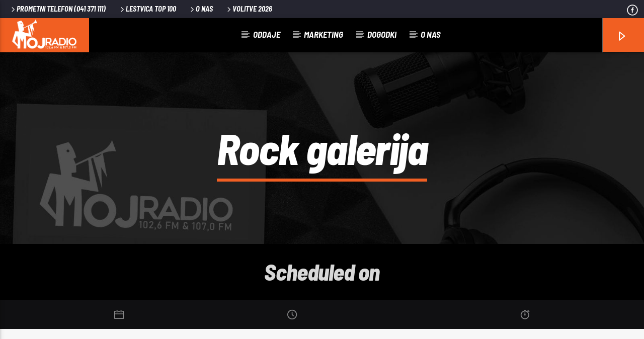

--- FILE ---
content_type: text/html; charset=UTF-8
request_url: https://mojradio.si/shows/rock-galerija/
body_size: 64984
content:
<!doctype html>
<html class="no-js" lang="sl-SI">
    <head>
        <meta charset="UTF-8">
        <meta http-equiv="X-UA-Compatible" content="IE=edge">
        <meta name="viewport" content="width=device-width, initial-scale=1.0">
        <title>Rock galerija &#8211; Moj Radio</title>
<meta name='robots' content='max-image-preview:large' />
<link rel='dns-prefetch' href='//www.googletagmanager.com' />
<link rel="alternate" type="application/rss+xml" title="Moj Radio &raquo; Vir" href="https://mojradio.si/feed/" />
<link rel="alternate" type="application/rss+xml" title="Moj Radio &raquo; Vir komentarjev" href="https://mojradio.si/comments/feed/" />
<link rel="alternate" title="oEmbed (JSON)" type="application/json+oembed" href="https://mojradio.si/wp-json/oembed/1.0/embed?url=https%3A%2F%2Fmojradio.si%2Fshows%2Frock-galerija%2F" />
<link rel="alternate" title="oEmbed (XML)" type="text/xml+oembed" href="https://mojradio.si/wp-json/oembed/1.0/embed?url=https%3A%2F%2Fmojradio.si%2Fshows%2Frock-galerija%2F&#038;format=xml" />
<style id='wp-img-auto-sizes-contain-inline-css' type='text/css'>
img:is([sizes=auto i],[sizes^="auto," i]){contain-intrinsic-size:3000px 1500px}
/*# sourceURL=wp-img-auto-sizes-contain-inline-css */
</style>
<style id='wp-emoji-styles-inline-css' type='text/css'>

	img.wp-smiley, img.emoji {
		display: inline !important;
		border: none !important;
		box-shadow: none !important;
		height: 1em !important;
		width: 1em !important;
		margin: 0 0.07em !important;
		vertical-align: -0.1em !important;
		background: none !important;
		padding: 0 !important;
	}
/*# sourceURL=wp-emoji-styles-inline-css */
</style>
<link rel='stylesheet' id='wp-block-library-css' href='https://mojradio.si/wp-includes/css/dist/block-library/style.min.css?ver=6.9' type='text/css' media='all' />
<style id='global-styles-inline-css' type='text/css'>
:root{--wp--preset--aspect-ratio--square: 1;--wp--preset--aspect-ratio--4-3: 4/3;--wp--preset--aspect-ratio--3-4: 3/4;--wp--preset--aspect-ratio--3-2: 3/2;--wp--preset--aspect-ratio--2-3: 2/3;--wp--preset--aspect-ratio--16-9: 16/9;--wp--preset--aspect-ratio--9-16: 9/16;--wp--preset--color--black: #000000;--wp--preset--color--cyan-bluish-gray: #abb8c3;--wp--preset--color--white: #ffffff;--wp--preset--color--pale-pink: #f78da7;--wp--preset--color--vivid-red: #cf2e2e;--wp--preset--color--luminous-vivid-orange: #ff6900;--wp--preset--color--luminous-vivid-amber: #fcb900;--wp--preset--color--light-green-cyan: #7bdcb5;--wp--preset--color--vivid-green-cyan: #00d084;--wp--preset--color--pale-cyan-blue: #8ed1fc;--wp--preset--color--vivid-cyan-blue: #0693e3;--wp--preset--color--vivid-purple: #9b51e0;--wp--preset--gradient--vivid-cyan-blue-to-vivid-purple: linear-gradient(135deg,rgb(6,147,227) 0%,rgb(155,81,224) 100%);--wp--preset--gradient--light-green-cyan-to-vivid-green-cyan: linear-gradient(135deg,rgb(122,220,180) 0%,rgb(0,208,130) 100%);--wp--preset--gradient--luminous-vivid-amber-to-luminous-vivid-orange: linear-gradient(135deg,rgb(252,185,0) 0%,rgb(255,105,0) 100%);--wp--preset--gradient--luminous-vivid-orange-to-vivid-red: linear-gradient(135deg,rgb(255,105,0) 0%,rgb(207,46,46) 100%);--wp--preset--gradient--very-light-gray-to-cyan-bluish-gray: linear-gradient(135deg,rgb(238,238,238) 0%,rgb(169,184,195) 100%);--wp--preset--gradient--cool-to-warm-spectrum: linear-gradient(135deg,rgb(74,234,220) 0%,rgb(151,120,209) 20%,rgb(207,42,186) 40%,rgb(238,44,130) 60%,rgb(251,105,98) 80%,rgb(254,248,76) 100%);--wp--preset--gradient--blush-light-purple: linear-gradient(135deg,rgb(255,206,236) 0%,rgb(152,150,240) 100%);--wp--preset--gradient--blush-bordeaux: linear-gradient(135deg,rgb(254,205,165) 0%,rgb(254,45,45) 50%,rgb(107,0,62) 100%);--wp--preset--gradient--luminous-dusk: linear-gradient(135deg,rgb(255,203,112) 0%,rgb(199,81,192) 50%,rgb(65,88,208) 100%);--wp--preset--gradient--pale-ocean: linear-gradient(135deg,rgb(255,245,203) 0%,rgb(182,227,212) 50%,rgb(51,167,181) 100%);--wp--preset--gradient--electric-grass: linear-gradient(135deg,rgb(202,248,128) 0%,rgb(113,206,126) 100%);--wp--preset--gradient--midnight: linear-gradient(135deg,rgb(2,3,129) 0%,rgb(40,116,252) 100%);--wp--preset--font-size--small: 13px;--wp--preset--font-size--medium: 20px;--wp--preset--font-size--large: 36px;--wp--preset--font-size--x-large: 42px;--wp--preset--spacing--20: 0.44rem;--wp--preset--spacing--30: 0.67rem;--wp--preset--spacing--40: 1rem;--wp--preset--spacing--50: 1.5rem;--wp--preset--spacing--60: 2.25rem;--wp--preset--spacing--70: 3.38rem;--wp--preset--spacing--80: 5.06rem;--wp--preset--shadow--natural: 6px 6px 9px rgba(0, 0, 0, 0.2);--wp--preset--shadow--deep: 12px 12px 50px rgba(0, 0, 0, 0.4);--wp--preset--shadow--sharp: 6px 6px 0px rgba(0, 0, 0, 0.2);--wp--preset--shadow--outlined: 6px 6px 0px -3px rgb(255, 255, 255), 6px 6px rgb(0, 0, 0);--wp--preset--shadow--crisp: 6px 6px 0px rgb(0, 0, 0);}:where(.is-layout-flex){gap: 0.5em;}:where(.is-layout-grid){gap: 0.5em;}body .is-layout-flex{display: flex;}.is-layout-flex{flex-wrap: wrap;align-items: center;}.is-layout-flex > :is(*, div){margin: 0;}body .is-layout-grid{display: grid;}.is-layout-grid > :is(*, div){margin: 0;}:where(.wp-block-columns.is-layout-flex){gap: 2em;}:where(.wp-block-columns.is-layout-grid){gap: 2em;}:where(.wp-block-post-template.is-layout-flex){gap: 1.25em;}:where(.wp-block-post-template.is-layout-grid){gap: 1.25em;}.has-black-color{color: var(--wp--preset--color--black) !important;}.has-cyan-bluish-gray-color{color: var(--wp--preset--color--cyan-bluish-gray) !important;}.has-white-color{color: var(--wp--preset--color--white) !important;}.has-pale-pink-color{color: var(--wp--preset--color--pale-pink) !important;}.has-vivid-red-color{color: var(--wp--preset--color--vivid-red) !important;}.has-luminous-vivid-orange-color{color: var(--wp--preset--color--luminous-vivid-orange) !important;}.has-luminous-vivid-amber-color{color: var(--wp--preset--color--luminous-vivid-amber) !important;}.has-light-green-cyan-color{color: var(--wp--preset--color--light-green-cyan) !important;}.has-vivid-green-cyan-color{color: var(--wp--preset--color--vivid-green-cyan) !important;}.has-pale-cyan-blue-color{color: var(--wp--preset--color--pale-cyan-blue) !important;}.has-vivid-cyan-blue-color{color: var(--wp--preset--color--vivid-cyan-blue) !important;}.has-vivid-purple-color{color: var(--wp--preset--color--vivid-purple) !important;}.has-black-background-color{background-color: var(--wp--preset--color--black) !important;}.has-cyan-bluish-gray-background-color{background-color: var(--wp--preset--color--cyan-bluish-gray) !important;}.has-white-background-color{background-color: var(--wp--preset--color--white) !important;}.has-pale-pink-background-color{background-color: var(--wp--preset--color--pale-pink) !important;}.has-vivid-red-background-color{background-color: var(--wp--preset--color--vivid-red) !important;}.has-luminous-vivid-orange-background-color{background-color: var(--wp--preset--color--luminous-vivid-orange) !important;}.has-luminous-vivid-amber-background-color{background-color: var(--wp--preset--color--luminous-vivid-amber) !important;}.has-light-green-cyan-background-color{background-color: var(--wp--preset--color--light-green-cyan) !important;}.has-vivid-green-cyan-background-color{background-color: var(--wp--preset--color--vivid-green-cyan) !important;}.has-pale-cyan-blue-background-color{background-color: var(--wp--preset--color--pale-cyan-blue) !important;}.has-vivid-cyan-blue-background-color{background-color: var(--wp--preset--color--vivid-cyan-blue) !important;}.has-vivid-purple-background-color{background-color: var(--wp--preset--color--vivid-purple) !important;}.has-black-border-color{border-color: var(--wp--preset--color--black) !important;}.has-cyan-bluish-gray-border-color{border-color: var(--wp--preset--color--cyan-bluish-gray) !important;}.has-white-border-color{border-color: var(--wp--preset--color--white) !important;}.has-pale-pink-border-color{border-color: var(--wp--preset--color--pale-pink) !important;}.has-vivid-red-border-color{border-color: var(--wp--preset--color--vivid-red) !important;}.has-luminous-vivid-orange-border-color{border-color: var(--wp--preset--color--luminous-vivid-orange) !important;}.has-luminous-vivid-amber-border-color{border-color: var(--wp--preset--color--luminous-vivid-amber) !important;}.has-light-green-cyan-border-color{border-color: var(--wp--preset--color--light-green-cyan) !important;}.has-vivid-green-cyan-border-color{border-color: var(--wp--preset--color--vivid-green-cyan) !important;}.has-pale-cyan-blue-border-color{border-color: var(--wp--preset--color--pale-cyan-blue) !important;}.has-vivid-cyan-blue-border-color{border-color: var(--wp--preset--color--vivid-cyan-blue) !important;}.has-vivid-purple-border-color{border-color: var(--wp--preset--color--vivid-purple) !important;}.has-vivid-cyan-blue-to-vivid-purple-gradient-background{background: var(--wp--preset--gradient--vivid-cyan-blue-to-vivid-purple) !important;}.has-light-green-cyan-to-vivid-green-cyan-gradient-background{background: var(--wp--preset--gradient--light-green-cyan-to-vivid-green-cyan) !important;}.has-luminous-vivid-amber-to-luminous-vivid-orange-gradient-background{background: var(--wp--preset--gradient--luminous-vivid-amber-to-luminous-vivid-orange) !important;}.has-luminous-vivid-orange-to-vivid-red-gradient-background{background: var(--wp--preset--gradient--luminous-vivid-orange-to-vivid-red) !important;}.has-very-light-gray-to-cyan-bluish-gray-gradient-background{background: var(--wp--preset--gradient--very-light-gray-to-cyan-bluish-gray) !important;}.has-cool-to-warm-spectrum-gradient-background{background: var(--wp--preset--gradient--cool-to-warm-spectrum) !important;}.has-blush-light-purple-gradient-background{background: var(--wp--preset--gradient--blush-light-purple) !important;}.has-blush-bordeaux-gradient-background{background: var(--wp--preset--gradient--blush-bordeaux) !important;}.has-luminous-dusk-gradient-background{background: var(--wp--preset--gradient--luminous-dusk) !important;}.has-pale-ocean-gradient-background{background: var(--wp--preset--gradient--pale-ocean) !important;}.has-electric-grass-gradient-background{background: var(--wp--preset--gradient--electric-grass) !important;}.has-midnight-gradient-background{background: var(--wp--preset--gradient--midnight) !important;}.has-small-font-size{font-size: var(--wp--preset--font-size--small) !important;}.has-medium-font-size{font-size: var(--wp--preset--font-size--medium) !important;}.has-large-font-size{font-size: var(--wp--preset--font-size--large) !important;}.has-x-large-font-size{font-size: var(--wp--preset--font-size--x-large) !important;}
/*# sourceURL=global-styles-inline-css */
</style>

<style id='classic-theme-styles-inline-css' type='text/css'>
/*! This file is auto-generated */
.wp-block-button__link{color:#fff;background-color:#32373c;border-radius:9999px;box-shadow:none;text-decoration:none;padding:calc(.667em + 2px) calc(1.333em + 2px);font-size:1.125em}.wp-block-file__button{background:#32373c;color:#fff;text-decoration:none}
/*# sourceURL=/wp-includes/css/classic-themes.min.css */
</style>
<link rel='stylesheet' id='QtswipeStyle-css' href='https://mojradio.si/wp-content/plugins/qt-swipebox/swipebox/css/swipebox.min.css?ver=6.9' type='text/css' media='all' />
<link rel='stylesheet' id='vdl_css-css' href='https://mojradio.si/wp-content/plugins/qt-videogalleries/assets/style.css?ver=6.9' type='text/css' media='all' />
<link rel='stylesheet' id='parent-style-css' href='https://mojradio.si/wp-content/themes/onair2/style.css?ver=6.9' type='text/css' media='all' />
<link rel='stylesheet' id='child-style-css' href='https://mojradio.si/wp-content/themes/onair2-child/style.css?ver=6.9' type='text/css' media='all' />
<link rel='stylesheet' id='mediaelement-css' href='https://mojradio.si/wp-includes/js/mediaelement/mediaelementplayer-legacy.min.css?ver=4.2.17' type='text/css' media='all' />
<link rel='stylesheet' id='wp-mediaelement-css' href='https://mojradio.si/wp-includes/js/mediaelement/wp-mediaelement.min.css?ver=6.9' type='text/css' media='all' />
<link rel='stylesheet' id='dripicons-css' href='https://mojradio.si/wp-content/themes/onair2/fonts/dripicons/webfont.css?ver=5.9.2' type='text/css' media='all' />
<link rel='stylesheet' id='qantumthemes_qticons-css' href='https://mojradio.si/wp-content/themes/onair2/fonts/qticons/qticons.css?ver=5.9.2' type='text/css' media='all' />
<link rel='stylesheet' id='slick-css' href='https://mojradio.si/wp-content/themes/onair2/components/slick/slick.css?ver=5.9.2' type='text/css' media='all' />
<link rel='stylesheet' id='swipebox-css' href='https://mojradio.si/wp-content/themes/onair2/components/swipebox/src/css/swipebox.min.css?ver=5.9.2' type='text/css' media='all' />
<link rel='stylesheet' id='classycountdown-css' href='https://mojradio.si/wp-content/themes/onair2/components/countdown/css/jquery.classycountdown.css?ver=5.9.2' type='text/css' media='all' />
<link rel='stylesheet' id='flashblock-css' href='https://mojradio.si/wp-content/themes/onair2/components/soundmanager/templates/qtradio-player/css/flashblock.css?ver=5.9.2' type='text/css' media='all' />
<link rel='stylesheet' id='qantumthemes_volume-css' href='https://mojradio.si/wp-content/themes/onair2/components/soundmanager/templates/qtradio-player/css/qt-360player-volume.css?ver=5.9.2' type='text/css' media='all' />
<link rel='stylesheet' id='qantumthemes_main-css' href='https://mojradio.si/wp-content/themes/onair2/css/qt-main.css?ver=5.9.2' type='text/css' media='all' />
<link rel='stylesheet' id='kirki-styles-css' href='https://mojradio.si?action=kirki-styles&#038;ver=dynamic-202502b213912' type='text/css' media='all' />
<link rel='stylesheet' id='bdt-uikit-css' href='https://mojradio.si/wp-content/plugins/bdthemes-prime-slider-lite/assets/css/bdt-uikit.css?ver=3.21.7' type='text/css' media='all' />
<link rel='stylesheet' id='prime-slider-site-css' href='https://mojradio.si/wp-content/plugins/bdthemes-prime-slider-lite/assets/css/prime-slider-site.css?ver=4.1.3' type='text/css' media='all' />
<script type="text/javascript" src="https://mojradio.si/wp-includes/js/jquery/jquery.min.js?ver=3.7.1" id="jquery-core-js"></script>
<script type="text/javascript" src="https://mojradio.si/wp-includes/js/jquery/jquery-migrate.min.js?ver=3.4.1" id="jquery-migrate-js"></script>

<!-- Google tag (gtag.js) snippet added by Site Kit -->
<!-- Google Analytics snippet added by Site Kit -->
<script type="text/javascript" src="https://www.googletagmanager.com/gtag/js?id=GT-P3HW94CV" id="google_gtagjs-js" async></script>
<script type="text/javascript" id="google_gtagjs-js-after">
/* <![CDATA[ */
window.dataLayer = window.dataLayer || [];function gtag(){dataLayer.push(arguments);}
gtag("set","linker",{"domains":["mojradio.si"]});
gtag("js", new Date());
gtag("set", "developer_id.dZTNiMT", true);
gtag("config", "GT-P3HW94CV");
//# sourceURL=google_gtagjs-js-after
/* ]]> */
</script>
<script type="text/javascript" src="https://mojradio.si/wp-content/plugins/bdthemes-prime-slider-lite/assets/js/bdt-uikit.min.js?ver=3.21.7" id="bdt-uikit-js"></script>
<link rel="https://api.w.org/" href="https://mojradio.si/wp-json/" /><link rel="EditURI" type="application/rsd+xml" title="RSD" href="https://mojradio.si/xmlrpc.php?rsd" />
<meta name="generator" content="WordPress 6.9" />
<link rel="canonical" href="https://mojradio.si/shows/rock-galerija/" />
<link rel='shortlink' href='https://mojradio.si/?p=1825' />
<meta name="generator" content="Site Kit by Google 1.170.0" /><meta name="generator" content="Elementor 3.27.5; features: e_font_icon_svg, additional_custom_breakpoints; settings: css_print_method-external, google_font-enabled, font_display-swap">
			<style>
				.e-con.e-parent:nth-of-type(n+4):not(.e-lazyloaded):not(.e-no-lazyload),
				.e-con.e-parent:nth-of-type(n+4):not(.e-lazyloaded):not(.e-no-lazyload) * {
					background-image: none !important;
				}
				@media screen and (max-height: 1024px) {
					.e-con.e-parent:nth-of-type(n+3):not(.e-lazyloaded):not(.e-no-lazyload),
					.e-con.e-parent:nth-of-type(n+3):not(.e-lazyloaded):not(.e-no-lazyload) * {
						background-image: none !important;
					}
				}
				@media screen and (max-height: 640px) {
					.e-con.e-parent:nth-of-type(n+2):not(.e-lazyloaded):not(.e-no-lazyload),
					.e-con.e-parent:nth-of-type(n+2):not(.e-lazyloaded):not(.e-no-lazyload) * {
						background-image: none !important;
					}
				}
			</style>
			
<!-- Google Tag Manager snippet added by Site Kit -->
<script type="text/javascript">
/* <![CDATA[ */

			( function( w, d, s, l, i ) {
				w[l] = w[l] || [];
				w[l].push( {'gtm.start': new Date().getTime(), event: 'gtm.js'} );
				var f = d.getElementsByTagName( s )[0],
					j = d.createElement( s ), dl = l != 'dataLayer' ? '&l=' + l : '';
				j.async = true;
				j.src = 'https://www.googletagmanager.com/gtm.js?id=' + i + dl;
				f.parentNode.insertBefore( j, f );
			} )( window, document, 'script', 'dataLayer', 'GTM-T72H8WH3' );
			
/* ]]> */
</script>

<!-- End Google Tag Manager snippet added by Site Kit -->
<link rel="icon" href="https://mojradio.si/wp-content/uploads/2024/03/cropped-Moj-Radio-FB-Profile-pic-32x32.png" sizes="32x32" />
<link rel="icon" href="https://mojradio.si/wp-content/uploads/2024/03/cropped-Moj-Radio-FB-Profile-pic-192x192.png" sizes="192x192" />
<link rel="apple-touch-icon" href="https://mojradio.si/wp-content/uploads/2024/03/cropped-Moj-Radio-FB-Profile-pic-180x180.png" />
<meta name="msapplication-TileImage" content="https://mojradio.si/wp-content/uploads/2024/03/cropped-Moj-Radio-FB-Profile-pic-270x270.png" />
		<style type="text/css" id="wp-custom-css">
			/* Disable DOWN vote */
.qt-chartvote-link.qt-down {
  pointer-events: none!important;
  opacity: 0.1;
  cursor: not-allowed;
	touch-action: none!important;
}


.qt-archive-events .type-event {
	margin-bottom: 20px;
}
.qt-archive-events .type-event:last-child {
		margin-bottom: 0;
	}

/* Home page slider removed left margin */
body.page-id-4796 .qt-the-content ul:not([class*=qt]):not([class*=vdl]):not([class*=slick-dots]),
body.page-id-4796 .qt-the-content ol {
    margin-left: 0px;
    margin-right: 26px;
}

/* Button Stroker slider text */
span.bdt-prime-slider-button-text.bdt-flex.bdt-flex-middle.bdt-flex-inline 
{
	color:white!important;
}

/* Button slider General icon background */
span.bdt-slide-btn-icon {
	background:white!important;
}
/* Button Stroker slider text */
div.bdt-storker-btn a {
    color:white!important;
}
/* Button Stroker slider Arrow */
div.bdt-storker-arrow a {
	color:white!important;
}
/* Button Stroker slider Arrow */
i.ps-wi-arrow-right-8 {
	font-size: 20px;
}
/* Cenik List No Theme Margin */
body.page-id-4956 .qt-the-content ul:not([class*=qt]):not([class*=vdl]):not([class*=slick-dots]), .qt-the-content ol {
    margin-left: 0px!important;
    margin-right: 0px!important;
}
/* Header LOGO Background Orange */
a.brand-logo.qt-logo-text {
  background-color:#f15f22!important;
}
/* Header LOGO Hover */
nav#qtmainmenucontainer ul.qt-desktopmenu li.qt-logo-link a.brand-logo.qt-logo-text:hover {
  background-color: black !important; /* Ensures override */
}

/* Apply a background color change to the logo for non-mobile devices */
@media (min-width: 768px) {
  a.brand-logo.qt-logo-text:hover {
    background-color: #f15f22 !important; /* Replace #desiredColor with your color */
  }
}
/* Transparent LOGO background on MOBILE */
@media (max-width: 767px) {
  a.brand-logo.qt-logo-text {
    background-color: transparent !important;
  }
}
/* Header PLAY Button color */
nav#qtmainmenucontainer ul.qt-desktopmenu li.right.qt-menu-btn a.qt-header-play-btn {
  background-color:#f15f22 !important;
}

/* Header PLAY Button ICON color */
.qt-header-play-btn i {
  color: currentColor; /* Use the text color by default */
  transition: transform 0.3s ease, color 0.3s ease; /* Smooth transition for transform and color */
}

/* Header PLAY Button ICON Hover effects */
.qt-header-play-btn:hover i {
  transform: scale(1.5); /* Make the icon 1.5 times bigger */
  color: white; /* Change icon color to white */
}

/* Mobile Play Button Background Color */
.qt-mobilemenubar .qt-header-play-btn {
  background-color:#f15f22!important;
}
/* Header PLAY Button ICON color MOBILE */
#qtmainmenucontainer > ul.qt-mobilemenubar > li.qt-rightbutton a {
  background-color:#f15f22!important;
}

/* Hide levi share meni na vseh podstraneh */
div.qt-pushpin-container {
	display:none!important;
}

h4.qt-subtitle {
	display:none;
}
/* TAG on Cards - news */
ul.qt-tags > li {
	background-color: black;
	border-radius:px;
}

/* Logo background FOOTER */
h2.qt-footer-logo > .brand-logo.qt-logo-text {
	background-color:black!important;
	border-radius: 10px;
	box-shadow:0 3px 10px rgb(0 0 0 / 0.2);
}

/* Delete author box - post types */
div.qt-post-author.qt-card {
	display:none!important;
}

/* Hide countdown on events */
div.qt-countdown-container.qt-s {
	display:none;
}
/* Hide NEXT/PREV post on post page */
div.qt-content-primary-dark.qt-prevnext-posts.qt-negative {display:none}		</style>
		
		<!-- CSS styles added by QT Subpages Plugin -->
		<style type="text/css">
			
			.vdl-subpages-item  a .detail .title {font-size:13px; }
			
			.vdl-subpages-item  a .detail {padding-top:45px !important;}
			.vdl-subpages-container ul.vdl-subpages-tagcloud li a {
				
				
				
				
				
			}
			.vdl-subpages-container ul.vdl-subpages-tagcloud li a:hover {}
			
			
			
			
			@media (max-width: 768px){
				.vdl-elementcontents a.vdl-link .detail .title {}
			}
			
		</style>
		    </head>
    <body id="onair2Body" class="wp-singular shows-template-default single single-shows postid-1825 wp-theme-onair2 wp-child-theme-onair2-child is_chrome is_osx qt-parentcontainer template- qt-stickymenu qt-has-secondarybar qt-debug qt-body elementor-default elementor-kit-8" data-start>
        <!-- QT HEADER END ================================ -->
        <div class="onair2-contents-master" id="onair2-contents-master"> 
	
<div class="qt-main-menubar" data-0="@class:qt-main-menubar">
	
			<div class="qt-menubar-top qt-content-primary hide-on-large-and-down">
			<ul>
				<li id="menu-item-5076" class="prom-tel menu-item menu-item-type-custom menu-item-object-custom menu-item-5076"><a href="tel:0038641371111"><i class="dripicons-chevron-right"></i>PROMETNI TELEFON (041 371 111)</a></li>
<li id="menu-item-5077" class="menu-item menu-item-type-custom menu-item-object-custom menu-item-5077"><a href="https://mojradio.si/lestvica-top-100"><i class="dripicons-chevron-right"></i>Lestvica TOP 100</a></li>
<li id="menu-item-5112" class="menu-item menu-item-type-post_type menu-item-object-page menu-item-5112"><a href="https://mojradio.si/o-nas/"><i class="dripicons-chevron-right"></i>O nas</a></li>
<li id="menu-item-7652" class="menu-item menu-item-type-post_type menu-item-object-page menu-item-7652"><a href="https://mojradio.si/volitve-2026/"><i class="dripicons-chevron-right"></i>VOLITVE 2026</a></li>
				<li class="right"><a href="https://www.facebook.com/mojradiosi" class="qw-disableembedding qw_social" target="_blank"><i class="qticon-facebook qt-socialicon"></i></a></li>			</ul>
		</div>
	 


	<!-- QT MENUBAR  ================================ -->
	<nav id="qtmainmenucontainer" class="qt-menubar nav-wrapper qt-content-primary">
		<!-- desktop menu  HIDDEN IN MOBILE AND TABLETS -->
		<ul class="qt-desktopmenu hide-on-xl-and-down">
			<li class="qt-logo-link">
				<a href="https://mojradio.si" class="brand-logo qt-logo-text">
					<img src="https://mojradio.si/wp-content/uploads/2024/02/MojRadio_logo_w.png" alt="Home">				</a>
			</li>

			<li id="menu-item-5066" class="menu-item menu-item-type-post_type menu-item-object-page menu-item-has-children menu-item-5066"><a href="https://mojradio.si/radio-oddaje/">Oddaje</a>
<ul class="sub-menu">
	<li id="menu-item-5573" class="menu-item menu-item-type-custom menu-item-object-custom menu-item-5573"><a href="#">Hey Mister DEEJAY</a></li>
	<li id="menu-item-5574" class="menu-item menu-item-type-custom menu-item-object-custom menu-item-5574"><a href="#">Banga Rap</a></li>
	<li id="menu-item-5575" class="menu-item menu-item-type-custom menu-item-object-custom menu-item-5575"><a href="#">Rock Galerija</a></li>
	<li id="menu-item-5576" class="menu-item menu-item-type-custom menu-item-object-custom menu-item-5576"><a href="#">Lojtra mojih 20</a></li>
</ul>
</li>
<li id="menu-item-5072" class="menu-item menu-item-type-custom menu-item-object-custom menu-item-has-children menu-item-5072"><a href="/">Marketing</a>
<ul class="sub-menu">
	<li id="menu-item-5073" class="menu-item menu-item-type-post_type menu-item-object-page menu-item-5073"><a href="https://mojradio.si/cenik-objav/">Cenik</a></li>
	<li id="menu-item-5074" class="menu-item menu-item-type-post_type menu-item-object-page menu-item-5074"><a href="https://mojradio.si/kontakt/">Kontakt</a></li>
</ul>
</li>
<li id="menu-item-2922" class="menu-item menu-item-type-post_type menu-item-object-page menu-item-2922"><a href="https://mojradio.si/dogodki/">Dogodki</a></li>
<li id="menu-item-5114" class="menu-item menu-item-type-post_type menu-item-object-page menu-item-has-children menu-item-5114"><a href="https://mojradio.si/o-nas/">O nas</a>
<ul class="sub-menu">
	<li id="menu-item-2823" class="menu-item menu-item-type-post_type menu-item-object-page menu-item-2823"><a href="https://mojradio.si/ekipa/">Ekipa</a></li>
</ul>
</li>
 


						

			 
			<li class="right qt-menu-btn">
	<a  href="#" class="qt-header-play-btn"
						data-title="Moj Radio" 
					data-subtitle="Moj Radio" 
										data-logo="4418" 
					data-playtrack="https://stream.mojradio.si:8000/mojradio"
					data-qtradioid="5327"
					data-icymetadata="1"
					data-host=""
					data-port=""
					data-channel=""
					data-protocol=""
					data-icecasturl="https://stream.mojradio.si:8000/status-json.xsl" 
					data-icecastmountpoint="" 
					data-icecastchannel="" 
					data-radiodotco="" 
					data-airtime="" 
					data-radionomy="" 
					data-live365=""
					data-securesystems=""
					data-mediacp=""
					data-winmedia=""
					data-textfeed=""
					data-jazler=""
					data-stats_path=""
					data-played_path=""
					data-channel=""
			>
		<i class="icon dripicons-media-play"></i>
	</a>
	
</li>


		</ul>
		
		<!-- mobile menu icon and logo VISIBLE ONLY TABLET AND MOBILE-->
		<ul class="qt-desktopmenu qt-mobilemenubar hide-on-xl-only ">
			<li>
				<a href="#" data-activates="qt-mobile-menu" class="button-collapse qt-menu-switch qt-btn qt-btn-primary qt-btn-m">
					<i class="dripicons-menu"></i>
				</a>
			</li>
			<li>
				<a href="https://mojradio.si" class="brand-logo qt-logo-text">
					<img src="https://mojradio.si/wp-content/uploads/2024/02/MojRadio_logo_w.png" alt="Home">				</a>
			</li>
			<li class="qt-rightbutton">
	<a  href="#" class="qt-header-play-btn"
						data-title="Moj Radio" 
					data-subtitle="Moj Radio" 
										data-logo="4418" 
					data-playtrack="https://stream.mojradio.si:8000/mojradio"
					data-qtradioid="5327"
					data-icymetadata="1"
					data-host=""
					data-port=""
					data-channel=""
					data-protocol=""
					data-icecasturl="https://stream.mojradio.si:8000/status-json.xsl" 
					data-icecastmountpoint="" 
					data-icecastchannel="" 
					data-radiodotco="" 
					data-airtime="" 
					data-radionomy="" 
					data-live365=""
					data-securesystems=""
					data-mediacp=""
					data-winmedia=""
					data-textfeed=""
					data-jazler=""
					data-stats_path=""
					data-played_path=""
					data-channel=""
			>
		<i class="icon dripicons-media-play"></i>
	</a>
	
</li>
		</ul>
	</nav>
	<div id="qtplayerheaderbar" class="qt-player-headerbar">
	<a href="#" class="dripicons-cross qt-openplayerbar qt-closeheaderplayer"></a>
	<div class="qt-player-headerbar__controls">
		<!-- PLAYER ========================= -->

	
	<div id="qtplayercontainer" data-fullstop="" data-playervolume="true" data-accentcolor="#f15f23" data-accentcolordark="#f15f23" data-textcolor="#ffffff" data-soundmanagerurl="https://mojradio.si/wp-content/themes/onair2/components/soundmanager/swf/" 
		class="qt-playercontainer qt-playervolume qt-clearfix qt-content-primary">
		<div class="qt-playercontainer-content qt-vertical-padding-m">

						
			<div class="qt-playercontainer-musicplayer" id="qtmusicplayer">
				<div class="qt-musicplayer">
					<div class="ui360 ui360-vis qt-ui360">
						<a id="playerlink" href="https://stream.mojradio.si:8000/mojradio"></a>
					</div>
				</div>
			</div>
			<div id="qtPlayerTrackInfo" class="qt-playercontainer-data qt-container qt-text-shadow small">
				<div class="qt-vc">
					<div class="qt-vi">
						<h6 class="qt-inline-textdeco">
							<span>Current track</span>
						</h6>
						<div class="qt-t qt-current-track">
							<h4 id="qtFeedPlayerTrack" class="qt-ellipsis">Title</h4>
							<h5 id="qtFeedPlayerAuthor" class="qt-ellipsis">Artist</h5>
						</div>
						<hr class="qt-inline-textdeco">
					</div>
				</div>
			</div>




			<div class="qt-playercontainer-ads-mobile">
							</div>
			<div class="qt-playercontainer-ads-desktop">
							</div>
		
			
		</div>

		

	</div>
	<!-- this is for xml radio feed -->
	<div id="qtShoutcastFeedData" class="hidden" data-style="" mp3_stream_url
		data-useproxy="1" 
		data-icymetadata="1"
		data-playtrack="https://stream.mojradio.si:8000/mojradio"
		data-qtradioid="5327"
		data-mp3_stream_url="https://stream.mojradio.si:8000/mojradio"
		data-icecasturl="https://stream.mojradio.si:8000/status-json.xsl" 
		data-icecastmountpoint="" 
		data-icecastchannel="" 
		data-radiodotco="" 
		data-airtime="" 
		data-radionomy="" 
		data-live365="" 
		data-securesystems=""
		data-mediacp=""
		data-winmedia=""
		data-textfeed="" 
		data-host="" 
		data-port=""
		data-channel=""
		data-protocol=""
		data-jazler=""
		data-stats_path="" 	data-played_path="" ></div>
	


<!-- PLAYER END ========================= -->
	</div>
	<!-- CHANNELS LIST ========================= -->
<div id="qtchannelslistcontainer" class="qt-part-channels-list qt-content-primary">
	<ul id="qtchannelslist" class="qt-content-aside qt-channelslist qt-negative">
					<li class="qt-channel">
				<a id="" href="#" class="qt-ellipsis" 
					data-title="Moj Radio" 
					data-subtitle="Moj Radio" 
										data-logo="4418" 
					data-playtrack="https://stream.mojradio.si:8000/mojradio"
					data-qtradioid="5327"
					data-icymetadata="1"
					data-host=""
					data-port=""
					data-channel=""
					data-protocol=""
					data-icecasturl="https://stream.mojradio.si:8000/status-json.xsl" 
					data-icecastmountpoint="" 
					data-icecastchannel="" 
					data-radiodotco="" 
					data-airtime="" 
					data-radionomy="" 
					data-live365=""
					data-securesystems=""
					data-mediacp=""
					data-winmedia=""
					data-textfeed=""
					data-jazler=""
					data-stats_path=""
					data-played_path=""
					data-channel="">
											<img src="https://mojradio.si/wp-content/uploads/2024/02/MojRadio_logo_w-170x170.png" class="qt-radiologo dripicons-media-play" alt="logo" width="170" height="170">
										<i class="dripicons-media-play"></i>
					Moj Radio				</a>

			</li>
					
	</ul>
</div>
<!-- CHANNELS LIST END ========================= -->
</div>
</div>

<!-- mobile menu -->
<div id="qt-mobile-menu" class="side-nav qt-content-primary">
	 <ul class=" qt-side-nav">
		<li class="menu-item menu-item-type-post_type menu-item-object-page menu-item-has-children menu-item-5066"><a href="https://mojradio.si/radio-oddaje/">Oddaje</a>
<ul class="sub-menu">
	<li class="menu-item menu-item-type-custom menu-item-object-custom menu-item-5573"><a href="#">Hey Mister DEEJAY</a></li>
	<li class="menu-item menu-item-type-custom menu-item-object-custom menu-item-5574"><a href="#">Banga Rap</a></li>
	<li class="menu-item menu-item-type-custom menu-item-object-custom menu-item-5575"><a href="#">Rock Galerija</a></li>
	<li class="menu-item menu-item-type-custom menu-item-object-custom menu-item-5576"><a href="#">Lojtra mojih 20</a></li>
</ul>
</li>
<li class="menu-item menu-item-type-custom menu-item-object-custom menu-item-has-children menu-item-5072"><a href="/">Marketing</a>
<ul class="sub-menu">
	<li class="menu-item menu-item-type-post_type menu-item-object-page menu-item-5073"><a href="https://mojradio.si/cenik-objav/">Cenik</a></li>
	<li class="menu-item menu-item-type-post_type menu-item-object-page menu-item-5074"><a href="https://mojradio.si/kontakt/">Kontakt</a></li>
</ul>
</li>
<li class="menu-item menu-item-type-post_type menu-item-object-page menu-item-2922"><a href="https://mojradio.si/dogodki/">Dogodki</a></li>
<li class="menu-item menu-item-type-post_type menu-item-object-page menu-item-has-children menu-item-5114"><a href="https://mojradio.si/o-nas/">O nas</a>
<ul class="sub-menu">
	<li class="menu-item menu-item-type-post_type menu-item-object-page menu-item-2823"><a href="https://mojradio.si/ekipa/">Ekipa</a></li>
</ul>
</li>
	</ul>
</div>

<!-- mobile toolbar -->
<ul class="qt-mobile-toolbar qt-content-primary-dark qt-content-aside hide-on-xl-only">
	
	

	
		<li>
					<a href="#" class="qt-openplayerbar"><i class="icon dripicons-media-play"></i></a>
			</li>
	
</ul>


<!-- SEARCH FORM ========================= -->
<div id="qtsearchbar"  class="qt-searchbar qt-content-primary qt-expandable ">
	<div class="qt-expandable-inner">
		<form method="get" class="qt-inline-form" action="https://mojradio.si/" role="search">
			<div class="row qt-nopadding">
				<div class="col s12 m8 l9">
					<input placeholder="Type and press enter &hellip;" value="" name="s" type="text" class="validate qt-input-l">
				</div>
				<div class="col s12 m3 l2">
					<input type="submit" value="Search" class="qt-btn qt-btn-primary qt-btn-l qt-fullwidth">
				</div>
				<div class="col s12 m1 l1">
					<a href="#" class="qt-btn qt-btn-l qt-btn-secondary qt-fullwidth aligncenter" data-expandable="#qtsearchbar"><i class="dripicons-cross"></i></a>
				</div>
			</div>
		</form>
	</div>
</div>
<!-- SEARCH FORM END ========================= -->
	<div id="maincontent" class="qt-main">
							<!-- ======================= HEADER SECTION ======================= -->
			<!-- HEADER CAPTION ========================= -->
<div class="qt-pageheader qt-negative">
	<div class="qt-container">
		<h1 class="qt-caption qt-spacer-s">
			Rock galerija		</h1>
		
		<h3>
		</h3>
		<h4 class="qt-subtitle">
		   		</h4>

	</div>
	 			<div class="qt-header-bg" data-bgimage="https://mojradio.si/wp-content/uploads/2023/04/MojRadioBackgroundBanner.jpg" data-bgattachment="" data-parallax="1">
			</div>
		</div>
<!-- HEADER CAPTION END ========================= -->
			<!-- ======================= SCHEDULE SECTION ======================= -->
			<!-- TIMING TABLE ================================================== -->
<div class="qt-showscheduled qt-capfont">
	<div class="qt-content-primary-dark">
		<h2>Scheduled on</h2>
	</div>
	<div class="qt-content-primary-light">
		<div class="qt-container">
			<table class="qt-content-primary">
				<tr>
					<td class="qt-content-primary-light"><i class="dripicons-calendar"></i></td>
					<td class="qt-content-primary-light"><i class="dripicons-clock"></i></td>
					<td class="qt-content-primary-light"></td>
					<td class="qt-content-primary-light"><i class="dripicons-stopwatch"></i></td>
				</tr>

							</table>
		</div>
	</div>
</div>
<!-- TIMING TABLE END ================================================== -->
			<!-- ======================= CONTENT SECTION ======================= -->
			<div class="qt-container qt-spacer-l qt-show-contents">
								<div class="row">
					<div class="col s12 m12 l1">
						<!-- SHARE FUNCTIONS ================================================== -->
<ul class="qt-sharepage qt-sharepage-vertical qt-content-primary">
	<li class="hide-on-med-and-down">
		<i class="qticon-share qt-shareicon qt-content-primary-dark tooltipped"></i>
	</li>
	<li>
		<a class="qt-popupwindow qt-sharelink qt-tooltipped" target="_blank" rel="nofollow"
		data-tooltip="Share on Facebook" data-position="right" 
		data-name="Share" data-width="600" data-height="500" target="_blank" href="https://www.facebook.com/sharer/sharer.php?u=https://mojradio.si/shows/rock-galerija/&#038;title=Rock%20galerija">
			<i class="qticon-facebook"></i>
		</a>
	</li>
	<li>
		<a class="qt-popupwindow qt-sharelink qt-tooltipped" target="_blank" rel="nofollow" data-tooltip="Share on Twitter" data-position="right" 
			data-name="Share" data-width="600" data-height="500" target="_blank" href="http://twitter.com/share?text=Rock+galerija&#038;url=https://mojradio.si/shows/rock-galerija/">
			<i class="qticon-twitter"></i>
		</a>
	</li>


	<li>
		<a class="qt-popupwindow qt-sharelink qt-tooltipped" target="_blank" rel="nofollow" data-tooltip="Share on Pinterest" data-position="right" 
			data-name="Share" data-width="600" data-height="500" target="_blank" href="https://pinterest.com/pin/create/button/?&#038;url=https://mojradio.si/shows/rock-galerija/&#038;description=Rock%20galerija&#038;media=">
			<i class="qticon-pinterest"></i>
		</a>
	</li>

	<li>
		<a class="qt-popupwindow qt-sharelink qt-tooltipped" target="_blank" rel="nofollow" data-tooltip="Share on Linkedin" data-position="right" 
			data-name="Share" data-width="600" data-height="500" target="_blank" href="https://www.linkedin.com/shareArticle?mini=true&#038;url=Rock+galerija&#038;title=Rock%20galerija">
			<i class="qticon-linkedin"></i>
		</a>
	</li>

	<li>
		<a class="qt-popupwindow qt-sharelink qt-tooltipped" target="_blank" rel="nofollow" data-tooltip="Send by Whatsapp" data-position="right" 
			data-name="Share" data-width="600" data-height="500" target="_blank"  href="https://wa.me/?text=Rock+galerija+-+https://mojradio.si/shows/rock-galerija/">
			<i class="qticon-whatsapp"></i>
		</a>
	</li>


			<li>
			<a href="#" class="qt-btn-primary qt-sharelink qt-loveit-link   qt-tooltipped" data-tooltip="Love" data-position="right"  data-post_id="1825"><i class="qticon-heart"></i>
				<span class="qtli count">8</span>
			</a>
		</li>
	</ul>
<!-- SHARE FUNCTIONS ================================================== -->


						<hr class="qt-spacer-m">
					</div>
					<div class="col s12 m12 l11">
						<div class="qt-card qt-contents qt-showcard">
							<div class="row">
								<div class="col s12 m6 l6 qt-show-tagline">
									<h3 class="qt-title">
																			</h3>
									<h4 class="qt-show-social">
																		</h4>
								</div>
								<div class="col s12 m6 l6">
									
																			
									<div class="qt-content-readmore">
										<div class="qt-the-content">
										   												<div id="qtmaincontentexpandable" class="qt-expandable">                                        
												<div class="qt-expandable-inner">
																									</div>
											</div>
										</div>
										<hr class="qt-spacer-m">
										<a href="#" class="qt-btn qt-btn-primary qt-btn-" data-expandable="#qtmaincontentexpandable">Read more</a>
									</div>
								</div>
							</div>
						</div>
					</div>
				</div>
							</div>

			

			

			

			
			

			

			



			<hr class="qt-spacer-l">
			<!-- ======================= RELATED SECTION ======================= -->
			
			
<!-- ======================= RELATED SECTION ======================= -->
	<div class="qt-content-primary qt-negative qt-related-section qt-vertical-padding-l">
		<div class="qt-container">
			<h5 class="qt-caption-small">
				<span>You may also like</span>
			</h5>
			<div class="qt-related-list row">
									<div class="col s12 m4 l4">
						<!-- SHOW RELATED ITEM ========================= -->
<div class="qt-part-archive-item qt-part-archive-item-show qt-negative">
	<div class="qt-item-header">
		<div class="qt-header-top">
			<ul class="qt-tags">
				<li>
									</li>
			</ul>
	    </div>
		<div class="qt-header-mid qt-vc">
			<div class="qt-vi">
		  		<h3 class="qt-ellipsis qt-t qt-title">
					<a href="https://mojradio.si/shows/hey-mister-deejay/" class="qt-text-shadow">Hey Mister DEEJAY</a>
				</h3>
				<p class="qt-small qt-ellipsis"></p>
			</div>
		</div>
		<div class="qt-header-bottom">
			<a href="https://mojradio.si/shows/hey-mister-deejay/" class="qt-btn qt-btn-primary qt-readmore"><i class="dripicons-headset"></i></a>
		</div>
		        <div class="qt-header-bg" data-bgimage="https://mojradio.si/wp-content/uploads/2015/03/Hey-mister-dj.jpg">
            <img width="500" height="263" src="https://mojradio.si/wp-content/uploads/2015/03/Hey-mister-dj.jpg" class="attachment-qantumthemes-medium size-qantumthemes-medium wp-post-image" alt="" decoding="async" srcset="https://mojradio.si/wp-content/uploads/2015/03/Hey-mister-dj.jpg 500w, https://mojradio.si/wp-content/uploads/2015/03/Hey-mister-dj-300x158.jpg 300w" sizes="(max-width: 500px) 100vw, 500px" />        </div>
     		</div>
</div>
<!-- SHOW RELATED ITEM END ========================= -->
					</div>
							</div>
		</div>
	</div>
			</div><!-- .qt-main end -->
	
 <div id="qtfooterwidgets" class="qt-footer qt-footerwidgets">

                <div class="qt-section qt-footer-widgets">
                <div class="qt-container">
                    <h2 class="qt-footer-logo">
                        <a href="https://mojradio.si" class="brand-logo qt-logo-text">
                            <img src="https://mojradio.si/wp-content/uploads/2024/02/MojRadio_logo_w.png" alt="Home">                        </a>
                    </h2>


                    <div id="qtfooterwidgetscontainer" class="qt-widgets qt-widgets-footer  qt-spacer-m qt-masonry row">
                        <aside id="qtaboutwidget-widget-1" class="qt-widget col qt-ms-item qtaboutwidget"><h5 class="qt-caption-small"><span>O nas<span></h5>		<div class="qt-widget-about">
			<p>
				Naša ekipa je vedno pripravljena na nove izzive in želimo vam ponuditi kakovostne in zabavne programe, ki bodo popestrili vaš dan. Zato vas vabimo, da nas spremljate na frekvencah 107.0 Mhz in 102.6 Mhz ali pa nas poslušate preko spleta.				<br>
				<a href="https://mojradio.si/o-nas">Predstavitev <i class="dripicons-arrow-thin-right"></i></a>			</p>
		</div>
		</aside><aside id="qtcontacts-widget-1" class="qt-widget col qt-ms-item qtcontactswidget"><h5 class="qt-caption-small"><span>Kontakt<span></h5>

		<div class="qt-widget-contacts">

								<p>
						<i class="qticon-home"></i><a href="https://mojradio.si">https://mojradio.si</a>
					</p>
					
								<p>
						<i class="qticon-phone"></i><a href="tel:051441222">051 441 222</a>
					</p>
					
								<p>
						<i class="qticon-at-sign"></i><a href="mailto:mojradio@mojradio.si">mojradio@mojradio.si</a>
					</p>
					
								<p>
						<i class="qticon-location"></i><a href="http://maps.google.com/?q=Kidričeva+cesta+2b,+3320+Velenje" target="_blank">Kidričeva cesta 2b, 3320 Velenje												</a>
					</p>
								
			
		</div>

		</aside><aside id="nav_menu-1" class="qt-widget col qt-ms-item widget_nav_menu"><h5 class="qt-caption-small"><span>Dogajanje<span></h5><div class="menu-kaj-dogaja-container"><ul id="menu-kaj-dogaja" class="menu"><li id="menu-item-3501" class="menu-item menu-item-type-post_type menu-item-object-page menu-item-3501"><a href="https://mojradio.si/dogodki/">Dogodki</a></li>
<li id="menu-item-4483" class="menu-item menu-item-type-post_type menu-item-object-page current_page_parent menu-item-4483"><a href="https://mojradio.si/blog/">Novice</a></li>
</ul></div></aside>
		<aside id="recent-posts-3" class="qt-widget col qt-ms-item widget_recent_entries">
		<h5 class="qt-caption-small"><span>Najnovejše<span></h5>
		<ul>
											<li>
					<a href="https://mojradio.si/2026/01/18/zmanjsati-zelijo-poplavno-ogrozenost-v-spodnji-savinjski-dolini/">Zmanjšati želijo poplavno ogroženost v Spodnji Savinjski dolini</a>
									</li>
											<li>
					<a href="https://mojradio.si/2026/01/18/bumfest-je-pred-vrati/">BUMfest je pred vrati</a>
									</li>
											<li>
					<a href="https://mojradio.si/2026/01/15/obiskali-boste-lahko-podjetje-uniforest/">Obiskali boste lahko podjetje Uniforest</a>
									</li>
											<li>
					<a href="https://mojradio.si/2026/01/15/na-stajerski-avtocesti-sta-zgorela-tovornjak-s-cisterno-in-kombi-umrl-je-clovek/">Na štajerski avtocesti sta zgorela tovornjak s cisterno in kombi, umrl je človek</a>
									</li>
											<li>
					<a href="https://mojradio.si/2026/01/15/ali-so-nasli-jaka-muhedinovica/">Ali so našli Jaka Muhedinovića?</a>
									</li>
					</ul>

		</aside>                    </div>



                </div>

                                    <div class="qt-header-bg" data-bgimage="https://mojradio.si/wp-content/uploads/2024/02/ONAIR-DEMO-BACKGROUND-1.jpg">
                        <img src="https://mojradio.si/wp-content/uploads/2024/02/ONAIR-DEMO-BACKGROUND-1.jpg" alt="Featured image">
                    </div>
                            </div>
        

    <div class="qt-footer-bottom qt-content-primary-dark">
    	<div class="qt-container">
    		<div class="row">
    			<div class="col s12 m12 l8">
                    <p>Vse pravice pridržane © 2025 <a href="https://mojradio.si/">MojRadio</a></p>    				<ul class="qt-menu-footer qt-small qt-list-chevron ">
                        <li id="menu-item-4773" class="menu-item menu-item-type-post_type menu-item-object-page menu-item-privacy-policy menu-item-4773"><a rel="privacy-policy" href="https://mojradio.si/pogoji-poslovanja/">Pogoji poslovanja</a></li>
<li id="menu-item-4772" class="menu-item menu-item-type-post_type menu-item-object-page menu-item-4772"><a href="https://mojradio.si/piskotki/">Piškotki</a></li>
<li id="menu-item-4774" class="menu-item menu-item-type-post_type menu-item-object-page menu-item-4774"><a href="https://mojradio.si/kontakt/">Kontakt</a></li>
<li id="menu-item-5279" class="menu-item menu-item-type-post_type menu-item-object-page menu-item-5279"><a href="https://mojradio.si/seznam-predvajanih-del/">Seznam predvajanih del</a></li>
 
    				</ul>
    			</div>
    			<div class="col s12 m12 l4">
    				<ul class="qt-menu-social">
	    				<li class="right"><a href="https://www.facebook.com/mojradiosi" class="qw-disableembedding qw_social" target="_blank"><i class="qticon-facebook qt-socialicon"></i></a></li>                    </ul>
    			</div>
    		</div>
    	</div>
                    <a href="#onair2Body" class="qt-to-top qt-content-primary-dark qt-smoothscroll"><i class="dripicons-chevron-up"></i></a>    
                    
    </div>

</div>		<div id="channelslist" class="side-nav qt-content-primary qt-right-sidebar" >
		<a href="#" class="qt-btn qt-btn-secondary button-playlistswitch-close qt-close-sidebar-right" data-activates="channelslist"><i class="icon dripicons-cross"></i></a>
		<!-- PLAYER ========================= -->

	
	<div id="qtplayercontainer" data-fullstop="" data-playervolume="true" data-accentcolor="#f15f23" data-accentcolordark="#f15f23" data-textcolor="#ffffff" data-soundmanagerurl="https://mojradio.si/wp-content/themes/onair2/components/soundmanager/swf/" 
		class="qt-playercontainer qt-playervolume qt-clearfix qt-content-primary">
		<div class="qt-playercontainer-content qt-vertical-padding-m">

						
			<div class="qt-playercontainer-musicplayer" id="qtmusicplayer">
				<div class="qt-musicplayer">
					<div class="ui360 ui360-vis qt-ui360">
						<a id="playerlink" href="https://stream.mojradio.si:8000/mojradio"></a>
					</div>
				</div>
			</div>
			<div id="qtPlayerTrackInfo" class="qt-playercontainer-data qt-container qt-text-shadow small">
				<div class="qt-vc">
					<div class="qt-vi">
						<h6 class="qt-inline-textdeco">
							<span>Current track</span>
						</h6>
						<div class="qt-t qt-current-track">
							<h4 id="qtFeedPlayerTrack" class="qt-ellipsis">Title</h4>
							<h5 id="qtFeedPlayerAuthor" class="qt-ellipsis">Artist</h5>
						</div>
						<hr class="qt-inline-textdeco">
					</div>
				</div>
			</div>




			<div class="qt-playercontainer-ads-mobile">
							</div>
			<div class="qt-playercontainer-ads-desktop">
							</div>
		
			
		</div>

		

	</div>
	<!-- this is for xml radio feed -->
	<div id="qtShoutcastFeedData" class="hidden" data-style="" mp3_stream_url
		data-useproxy="1" 
		data-icymetadata="1"
		data-playtrack="https://stream.mojradio.si:8000/mojradio"
		data-qtradioid="5327"
		data-mp3_stream_url="https://stream.mojradio.si:8000/mojradio"
		data-icecasturl="https://stream.mojradio.si:8000/status-json.xsl" 
		data-icecastmountpoint="" 
		data-icecastchannel="" 
		data-radiodotco="" 
		data-airtime="" 
		data-radionomy="" 
		data-live365="" 
		data-securesystems=""
		data-mediacp=""
		data-winmedia=""
		data-textfeed="" 
		data-host="" 
		data-port=""
		data-channel=""
		data-protocol=""
		data-jazler=""
		data-stats_path="" 	data-played_path="" ></div>
	


<!-- PLAYER END ========================= -->
		<!-- CHANNELS LIST ========================= -->
<div id="qtchannelslistcontainer" class="qt-part-channels-list qt-content-primary">
	<ul id="qtchannelslist" class="qt-content-aside qt-channelslist qt-negative">
					<li class="qt-channel">
				<a id="" href="#" class="qt-ellipsis" 
					data-title="Moj Radio" 
					data-subtitle="Moj Radio" 
										data-logo="4418" 
					data-playtrack="https://stream.mojradio.si:8000/mojradio"
					data-qtradioid="5327"
					data-icymetadata="1"
					data-host=""
					data-port=""
					data-channel=""
					data-protocol=""
					data-icecasturl="https://stream.mojradio.si:8000/status-json.xsl" 
					data-icecastmountpoint="" 
					data-icecastchannel="" 
					data-radiodotco="" 
					data-airtime="" 
					data-radionomy="" 
					data-live365=""
					data-securesystems=""
					data-mediacp=""
					data-winmedia=""
					data-textfeed=""
					data-jazler=""
					data-stats_path=""
					data-played_path=""
					data-channel="">
											<img src="https://mojradio.si/wp-content/uploads/2024/02/MojRadio_logo_w-170x170.png" class="qt-radiologo dripicons-media-play" alt="logo" width="170" height="170">
										<i class="dripicons-media-play"></i>
					Moj Radio				</a>

			</li>
					
	</ul>
</div>
<!-- CHANNELS LIST END ========================= -->
	</div>
						</div> 				<script type="speculationrules">
{"prefetch":[{"source":"document","where":{"and":[{"href_matches":"/*"},{"not":{"href_matches":["/wp-*.php","/wp-admin/*","/wp-content/uploads/*","/wp-content/*","/wp-content/plugins/*","/wp-content/themes/onair2-child/*","/wp-content/themes/onair2/*","/*\\?(.+)"]}},{"not":{"selector_matches":"a[rel~=\"nofollow\"]"}},{"not":{"selector_matches":".no-prefetch, .no-prefetch a"}}]},"eagerness":"conservative"}]}
</script>
		<div id="qantumthemesproxyurl" class="qt-hidden" data-proxyurl="https://mojradio.si"></div>
					<script>
				const lazyloadRunObserver = () => {
					const lazyloadBackgrounds = document.querySelectorAll( `.e-con.e-parent:not(.e-lazyloaded)` );
					const lazyloadBackgroundObserver = new IntersectionObserver( ( entries ) => {
						entries.forEach( ( entry ) => {
							if ( entry.isIntersecting ) {
								let lazyloadBackground = entry.target;
								if( lazyloadBackground ) {
									lazyloadBackground.classList.add( 'e-lazyloaded' );
								}
								lazyloadBackgroundObserver.unobserve( entry.target );
							}
						});
					}, { rootMargin: '200px 0px 200px 0px' } );
					lazyloadBackgrounds.forEach( ( lazyloadBackground ) => {
						lazyloadBackgroundObserver.observe( lazyloadBackground );
					} );
				};
				const events = [
					'DOMContentLoaded',
					'elementor/lazyload/observe',
				];
				events.forEach( ( event ) => {
					document.addEventListener( event, lazyloadRunObserver );
				} );
			</script>
					<!-- Google Tag Manager (noscript) snippet added by Site Kit -->
		<noscript>
			<iframe src="https://www.googletagmanager.com/ns.html?id=GTM-T72H8WH3" height="0" width="0" style="display:none;visibility:hidden"></iframe>
		</noscript>
		<!-- End Google Tag Manager (noscript) snippet added by Site Kit -->
		<script type="text/javascript" src="https://mojradio.si/wp-content/plugins/qt-chartvote/js/jquery.cookie.js?ver=2.0" id="jquery-cookie-js"></script>
<script type="text/javascript" id="qt-chartvote-js-extra">
/* <![CDATA[ */
var chartvote_ajax_var = {"url":"https://mojradio.si/wp-admin/admin-ajax.php","nonce":"8180dc885d"};
//# sourceURL=qt-chartvote-js-extra
/* ]]> */
</script>
<script type="text/javascript" src="https://mojradio.si/wp-content/plugins/qt-chartvote/js/qt-chartvote-script.js?ver=2.0" id="qt-chartvote-js"></script>
<script type="text/javascript" id="qt_loveit_script-js-extra">
/* <![CDATA[ */
var ajax_var = {"url":"https://mojradio.si/wp-admin/admin-ajax.php","nonce":"b73cf858c8"};
//# sourceURL=qt_loveit_script-js-extra
/* ]]> */
</script>
<script type="text/javascript" src="https://mojradio.si/wp-content/plugins/qt-loveit/js/qt-loveit.js?ver=1.0" id="qt_loveit_script-js"></script>
<script type="text/javascript" src="https://mojradio.si/wp-content/plugins/qt-swipebox/min/qt-swipebox-min.js?ver=5.6.3" id="swipebox-js"></script>
<script type="text/javascript" src="https://mojradio.si/wp-content/plugins/qt-videogalleries/assets/jquery.quicksand.js?ver=1.0.0" id="qtsubpages_quicksand-js"></script>
<script type="text/javascript" src="https://mojradio.si/wp-content/plugins/qt-videogalleries/assets/jquery.easing.1.3.js?ver=1.0.0" id="qtsubpages_easing-js"></script>
<script type="text/javascript" src="https://mojradio.si/wp-content/plugins/qt-videogalleries/assets/jquery-css-transform.js?ver=1.0.0" id="qtsubpages_csstransform-js"></script>
<script type="text/javascript" src="https://mojradio.si/wp-content/plugins/qt-videogalleries/assets/jquery-animate-css-rotate-scale.js?ver=1.0.0" id="qtsubpages_jquery-animate-css-rotate-scale-js"></script>
<script type="text/javascript" src="https://mojradio.si/wp-content/plugins/qt-videogalleries/assets/vdl-main.js?ver=1.8" id="vdl_subpages_js-js"></script>
<script type="text/javascript" src="https://mojradio.si/wp-includes/js/imagesloaded.min.js?ver=5.0.0" id="imagesloaded-js"></script>
<script type="text/javascript" src="https://mojradio.si/wp-includes/js/masonry.min.js?ver=4.2.2" id="masonry-js"></script>
<script type="text/javascript" src="https://mojradio.si/wp-content/themes/onair2/js/modernizr-2.8.3-respond-1.4.2.min.js?ver=2.8.3" id="modernizr-js"></script>
<script type="text/javascript" id="mediaelement-core-js-before">
/* <![CDATA[ */
var mejsL10n = {"language":"sl","strings":{"mejs.download-file":"Prenesi datoteko","mejs.install-flash":"Uporabljate brskalnik, ki nima vklopljenega ali name\u0161\u010denega predvajalnika Flash. Prosimo, omogo\u010dite predvajalnika Flash ali prenesite najnovej\u0161o razli\u010dico iz https://get.adobe.com/flashplayer/","mejs.fullscreen":"Celozaslonski na\u010din","mejs.play":"Predvajaj","mejs.pause":"Premor","mejs.time-slider":"\u010casovni drsnik","mejs.time-help-text":"Uporabite levo/desno tipko za sekundni korak, gor/dol za 10-sekundni korak.","mejs.live-broadcast":"Predvajanje v \u017eivo","mejs.volume-help-text":"Uporabite tipke gor/dol za pove\u010danje ali zmanj\u0161evanje glasnosti.","mejs.unmute":"Vklopi zvok","mejs.mute":"Uti\u0161ano","mejs.volume-slider":"Drsnik za uravnavanje glasnosti","mejs.video-player":"Predvajalnik videa","mejs.audio-player":"Predvajalnik zvoka","mejs.captions-subtitles":"Napisi/podnapisi","mejs.captions-chapters":"Poglavja","mejs.none":"Brez","mejs.afrikaans":"Afri\u0161ko","mejs.albanian":"Albansko","mejs.arabic":"Arabsko","mejs.belarusian":"Belorusko","mejs.bulgarian":"Bolgarsko","mejs.catalan":"Katalonsko","mejs.chinese":"Kitajsko","mejs.chinese-simplified":"Kitajsko (poenostavljeno)","mejs.chinese-traditional":"Kitajsko (tradicionalno)","mejs.croatian":"Hrva\u0161ko","mejs.czech":"\u010ce\u0161ko","mejs.danish":"Dansko","mejs.dutch":"Nizozemsko","mejs.english":"Angle\u0161ko","mejs.estonian":"Estonsko","mejs.filipino":"Filipinsko","mejs.finnish":"Finsko","mejs.french":"Francosko","mejs.galician":"Galicijsko","mejs.german":"Nem\u0161ko","mejs.greek":"Gr\u0161ko","mejs.haitian-creole":"Haitijsko kreolsko","mejs.hebrew":"Hebrejsko","mejs.hindi":"Hindujsko","mejs.hungarian":"Mad\u017earsko","mejs.icelandic":"Islandsko","mejs.indonesian":"Indonezijsko","mejs.irish":"Irsko","mejs.italian":"Italijansko","mejs.japanese":"Japonsko","mejs.korean":"Korejsko","mejs.latvian":"Latvijsko","mejs.lithuanian":"Litovsko","mejs.macedonian":"Makedonsko","mejs.malay":"Malajsko","mejs.maltese":"Malte\u0161ko","mejs.norwegian":"Norve\u0161ko","mejs.persian":"Perzijsko","mejs.polish":"Poljsko","mejs.portuguese":"Portugalsko","mejs.romanian":"Romunsko","mejs.russian":"Rusko","mejs.serbian":"Srbsko","mejs.slovak":"Slova\u0161ko","mejs.slovenian":"Slovensko","mejs.spanish":"\u0160pansko","mejs.swahili":"Svahili","mejs.swedish":"\u0160vedsko","mejs.tagalog":"Tagalog","mejs.thai":"Tajsko","mejs.turkish":"Tur\u0161ko","mejs.ukrainian":"Ukrajinsko","mejs.vietnamese":"Vietnamsko","mejs.welsh":"Vali\u017eansko","mejs.yiddish":"Jidi\u0161"}};
//# sourceURL=mediaelement-core-js-before
/* ]]> */
</script>
<script type="text/javascript" src="https://mojradio.si/wp-includes/js/mediaelement/mediaelement-and-player.min.js?ver=4.2.17" id="mediaelement-core-js"></script>
<script type="text/javascript" src="https://mojradio.si/wp-includes/js/mediaelement/mediaelement-migrate.min.js?ver=6.9" id="mediaelement-migrate-js"></script>
<script type="text/javascript" id="mediaelement-js-extra">
/* <![CDATA[ */
var _wpmejsSettings = {"pluginPath":"/wp-includes/js/mediaelement/","classPrefix":"mejs-","stretching":"responsive","audioShortcodeLibrary":"mediaelement","videoShortcodeLibrary":"mediaelement"};
//# sourceURL=mediaelement-js-extra
/* ]]> */
</script>
<script type="text/javascript" src="https://mojradio.si/wp-includes/js/mediaelement/wp-mediaelement.min.js?ver=6.9" id="wp-mediaelement-js"></script>
<script type="text/javascript" src="https://mojradio.si/wp-includes/js/underscore.min.js?ver=1.13.7" id="underscore-js"></script>
<script type="text/javascript" id="wp-util-js-extra">
/* <![CDATA[ */
var _wpUtilSettings = {"ajax":{"url":"/wp-admin/admin-ajax.php"}};
//# sourceURL=wp-util-js-extra
/* ]]> */
</script>
<script type="text/javascript" src="https://mojradio.si/wp-includes/js/wp-util.min.js?ver=6.9" id="wp-util-js"></script>
<script type="text/javascript" src="https://mojradio.si/wp-includes/js/backbone.min.js?ver=1.6.0" id="backbone-js"></script>
<script type="text/javascript" src="https://mojradio.si/wp-includes/js/mediaelement/wp-playlist.min.js?ver=6.9" id="wp-playlist-js"></script>
<script type="text/javascript" src="https://mojradio.si/wp-content/themes/onair2/js/materializecss/bin/materialize.min.js?ver=5.9.2" id="materialize-js"></script>
<script type="text/javascript" src="https://mojradio.si/wp-content/themes/onair2/js/jquerycookie.js?ver=5.9.2" id="jquerycookie-js"></script>
<script type="text/javascript" src="https://mojradio.si/wp-content/themes/onair2/components/slick/slick.min.js?ver=5.9.2" id="slick-js"></script>
<script type="text/javascript" src="https://mojradio.si/wp-content/themes/onair2/components/countdown/js/jquery.knob.js?ver=5.9.2" id="knob-js"></script>
<script type="text/javascript" src="https://mojradio.si/wp-content/themes/onair2/components/countdown/js/jquery.throttle.js?ver=5.9.2" id="throttle-js"></script>
<script type="text/javascript" src="https://mojradio.si/wp-content/themes/onair2/components/countdown/js/jquery.classycountdown.js?ver=5.9.2" id="classycountdown-js"></script>
<script type="text/javascript" src="https://mojradio.si/wp-content/themes/onair2/components/soundmanager/script/excanvas.js?ver=5.9.2" id="excanvas-js"></script>
<script type="text/javascript" src="https://mojradio.si/wp-content/themes/onair2/components/soundmanager/script/berniecode-animator.js?ver=5.9.2" id="berniecode-js"></script>
<script type="text/javascript" src="https://mojradio.si/wp-content/themes/onair2/components/soundmanager/script/soundmanager2-nodebug.js?ver=5.9.2" id="soundmanager-js"></script>
<script type="text/javascript" src="https://mojradio.si/wp-content/themes/onair2/components/soundmanager/script/shoutcast-ssl.js?ver=5.9.2" id="qantumthemes_shoutcast_ssl-js"></script>
<script type="text/javascript" src="https://mojradio.si/wp-content/themes/onair2/components/soundmanager/templates/qtradio-player/script/qt-360player-volumecontroller.js?ver=5.9.2" id="qantumthemes_volumecontroller-js"></script>
<script type="text/javascript" src="https://mojradio.si/wp-content/themes/onair2/components/popup/popup.js?ver=5.9.2" id="qantumthemes_popup-js"></script>
<script type="text/javascript" src="https://mojradio.si/wp-content/themes/onair2/components/fitvids/jquery.fitvids.js?ver=5.9.2" id="fitvids-js"></script>
<script type="text/javascript" src="https://mojradio.si/wp-content/themes/onair2/components/skrollr/skrollr.min.js?ver=5.9.2" id="skrollr-js"></script>
<script type="text/javascript" src="https://mojradio.si/wp-content/themes/onair2/js/qt-main.js?ver=5.9.2" id="qantumthemes_main-js"></script>
<script type="text/javascript" src="https://mojradio.si/wp-content/plugins/bdthemes-prime-slider-lite/assets/js/prime-slider-site.min.js?ver=4.1.3" id="prime-slider-site-js"></script>
<script id="wp-emoji-settings" type="application/json">
{"baseUrl":"https://s.w.org/images/core/emoji/17.0.2/72x72/","ext":".png","svgUrl":"https://s.w.org/images/core/emoji/17.0.2/svg/","svgExt":".svg","source":{"concatemoji":"https://mojradio.si/wp-includes/js/wp-emoji-release.min.js?ver=6.9"}}
</script>
<script type="module">
/* <![CDATA[ */
/*! This file is auto-generated */
const a=JSON.parse(document.getElementById("wp-emoji-settings").textContent),o=(window._wpemojiSettings=a,"wpEmojiSettingsSupports"),s=["flag","emoji"];function i(e){try{var t={supportTests:e,timestamp:(new Date).valueOf()};sessionStorage.setItem(o,JSON.stringify(t))}catch(e){}}function c(e,t,n){e.clearRect(0,0,e.canvas.width,e.canvas.height),e.fillText(t,0,0);t=new Uint32Array(e.getImageData(0,0,e.canvas.width,e.canvas.height).data);e.clearRect(0,0,e.canvas.width,e.canvas.height),e.fillText(n,0,0);const a=new Uint32Array(e.getImageData(0,0,e.canvas.width,e.canvas.height).data);return t.every((e,t)=>e===a[t])}function p(e,t){e.clearRect(0,0,e.canvas.width,e.canvas.height),e.fillText(t,0,0);var n=e.getImageData(16,16,1,1);for(let e=0;e<n.data.length;e++)if(0!==n.data[e])return!1;return!0}function u(e,t,n,a){switch(t){case"flag":return n(e,"\ud83c\udff3\ufe0f\u200d\u26a7\ufe0f","\ud83c\udff3\ufe0f\u200b\u26a7\ufe0f")?!1:!n(e,"\ud83c\udde8\ud83c\uddf6","\ud83c\udde8\u200b\ud83c\uddf6")&&!n(e,"\ud83c\udff4\udb40\udc67\udb40\udc62\udb40\udc65\udb40\udc6e\udb40\udc67\udb40\udc7f","\ud83c\udff4\u200b\udb40\udc67\u200b\udb40\udc62\u200b\udb40\udc65\u200b\udb40\udc6e\u200b\udb40\udc67\u200b\udb40\udc7f");case"emoji":return!a(e,"\ud83e\u1fac8")}return!1}function f(e,t,n,a){let r;const o=(r="undefined"!=typeof WorkerGlobalScope&&self instanceof WorkerGlobalScope?new OffscreenCanvas(300,150):document.createElement("canvas")).getContext("2d",{willReadFrequently:!0}),s=(o.textBaseline="top",o.font="600 32px Arial",{});return e.forEach(e=>{s[e]=t(o,e,n,a)}),s}function r(e){var t=document.createElement("script");t.src=e,t.defer=!0,document.head.appendChild(t)}a.supports={everything:!0,everythingExceptFlag:!0},new Promise(t=>{let n=function(){try{var e=JSON.parse(sessionStorage.getItem(o));if("object"==typeof e&&"number"==typeof e.timestamp&&(new Date).valueOf()<e.timestamp+604800&&"object"==typeof e.supportTests)return e.supportTests}catch(e){}return null}();if(!n){if("undefined"!=typeof Worker&&"undefined"!=typeof OffscreenCanvas&&"undefined"!=typeof URL&&URL.createObjectURL&&"undefined"!=typeof Blob)try{var e="postMessage("+f.toString()+"("+[JSON.stringify(s),u.toString(),c.toString(),p.toString()].join(",")+"));",a=new Blob([e],{type:"text/javascript"});const r=new Worker(URL.createObjectURL(a),{name:"wpTestEmojiSupports"});return void(r.onmessage=e=>{i(n=e.data),r.terminate(),t(n)})}catch(e){}i(n=f(s,u,c,p))}t(n)}).then(e=>{for(const n in e)a.supports[n]=e[n],a.supports.everything=a.supports.everything&&a.supports[n],"flag"!==n&&(a.supports.everythingExceptFlag=a.supports.everythingExceptFlag&&a.supports[n]);var t;a.supports.everythingExceptFlag=a.supports.everythingExceptFlag&&!a.supports.flag,a.supports.everything||((t=a.source||{}).concatemoji?r(t.concatemoji):t.wpemoji&&t.twemoji&&(r(t.twemoji),r(t.wpemoji)))});
//# sourceURL=https://mojradio.si/wp-includes/js/wp-emoji-loader.min.js
/* ]]> */
</script>
<!-- QT CSS ID 242176df6be7a4921369fdeb8283ee2f -->	</body>
</html>